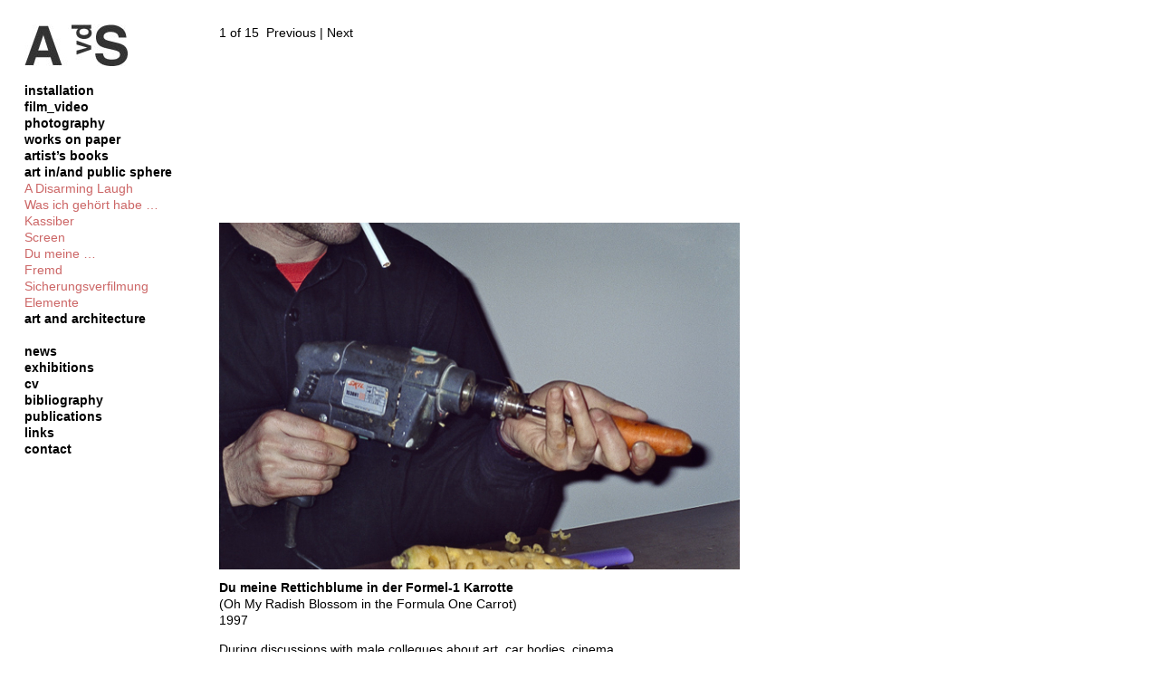

--- FILE ---
content_type: text/html; charset=utf-8
request_url: http://www.andreavanderstraeten.net/index.php/public/du-meine-/
body_size: 3621
content:
<!doctype html>
<html lang='en-us'>
<head>
<meta charset='utf-8'>
<title>Du meine … : Andrea van der Straeten</title>

<link rel='alternate' type='application/rss+xml' title='RSS' href='http://www.andreavanderstraeten.net/xml/' />
<link rel='stylesheet' href='http://www.andreavanderstraeten.net/ndxzsite/default/reset.css?v=2.1.6' type='text/css' />
<link rel='stylesheet' href='http://www.andreavanderstraeten.net/ndxzsite/default/base.css?v=2.1.6' type='text/css' />
<link rel='stylesheet' href='http://www.andreavanderstraeten.net/ndxzsite/default/style.css?v=2.1.6' type='text/css' />
<style type='text/css'> @import url(http://www.andreavanderstraeten.net/ndxzsite/css/slideshow.css?v=2.1.6); </style>
<style type='text/css'>

</style>

<script type='text/javascript' src='http://www.andreavanderstraeten.net/ndxzsite/js/jquery.js?v=2.1.6'></script>
<script type='text/javascript' src='http://www.andreavanderstraeten.net/ndxzsite/js/jquery.ndxz_expander.js?v=2.1.6'></script>
<script type='text/javascript' src='http://www.andreavanderstraeten.net/ndxzsite/js/jquery.indexpand.js?v=2.1.6'></script>
<script type='text/javascript' src='http://www.andreavanderstraeten.net/ndxzsite/js/jquery.slideshow.js?v=2.1.6'></script>
<script type='text/javascript'>
var fade = false;
var baseurl = 'http://www.andreavanderstraeten.net';
var count = 0;
var total = 15;
var img = new Array(378, 383, 386, 392, 380, 379, 381, 390, 384, 382, 385, 389, 387, 388, 391);
var placement = false;
$(function() { $(['rsz_h575_73_378.jpg', 'rsz_h575_73_383.jpg', 'rsz_h575_73_386.jpg', 'rsz_h575_73_392.jpg', 'rsz_h575_73_380.jpg', 'rsz_h575_73_379.jpg', 'rsz_h575_73_381.jpg', 'rsz_h575_73_390.jpg', 'rsz_h575_73_384.jpg', 'rsz_h575_73_382.jpg', 'rsz_h575_73_385.jpg', 'rsz_h575_73_389.jpg', 'rsz_h575_73_387.jpg', 'rsz_h575_73_388.jpg', 'rsz_h575_73_391.jpg']).preload(); });
</script>

<script type='text/javascript'>
$(document).ready(function()
{
	$('ul.section').ndxzExpander();
	$('ul.section').indexpand();
});
</script>

</head>
<body class='exhibits section-8 exhibit-73 format-slideshow'>
<div id='index'>
<div class='container'>

<div class='top'><p><a href="http://www.andreavanderstraeten.net"><img src="/ndxzsite/img/avds.jpg"></a></p></div>
<ul class='section' id='section_4'>
<li><span id='section_title_4' class='section_title'><a href='http://www.andreavanderstraeten.net/index.php/installation/' id='section_link_4'>installation</a></span>
<ul>
<li id='exhibit_114' class='exhibit_title'><a href='http://www.andreavanderstraeten.net/index.php/installation/hands-up/'><h4>Hands Up</h4></a></li>
<li id='exhibit_119' class='exhibit_title'><a href='http://www.andreavanderstraeten.net/index.php/installation/sparrow/2/'><h4>Sparrow</h4></a></li>
<li id='exhibit_99' class='exhibit_title'><a href='http://www.andreavanderstraeten.net/index.php/exhibitions/still/'><h4>Still (#1)</h4></a></li>
<li id='exhibit_86' class='exhibit_title'><a href='http://www.andreavanderstraeten.net/index.php/installation/langsame-augen-slow-eyes/'><h4>Langsame Augen</h4></a></li>
<li id='exhibit_18' class='exhibit_title'><a href='http://www.andreavanderstraeten.net/index.php/installation/abend-land-/'><h4>ABEND LAND ...</h4></a></li>
<li id='exhibit_63' class='exhibit_title'><a href='http://www.andreavanderstraeten.net/index.php/installation/not-again/'><h4>Not Again</h4></a></li>
<li id='exhibit_23' class='exhibit_title'><a href='http://www.andreavanderstraeten.net/index.php/installation/another-twist/'><h4>Another Twist</h4></a></li>
<li id='exhibit_24' class='exhibit_title'><a href='http://www.andreavanderstraeten.net/index.php/installation/quasi2/'><h4>Quasi_2</h4></a></li>
<li id='exhibit_26' class='exhibit_title'><a href='http://www.andreavanderstraeten.net/index.php/project/sit-or-read/'><h4>Quasi_without</h4></a></li>
<li id='exhibit_25' class='exhibit_title'><a href='http://www.andreavanderstraeten.net/index.php/project/quiet-days/'><h4>Quiet Days</h4></a></li>
</ul>
</li>
</ul>
<ul class='section' id='section_5'>
<li><span id='section_title_5' class='section_title'><a href='http://www.andreavanderstraeten.net/index.php/film/' id='section_link_5'>film_video</a></span>
<ul>
<li id='exhibit_47' class='exhibit_title'><a href='http://www.andreavanderstraeten.net/index.php/film/you-lamp-/'><h4>You Lamp! You …</h4></a></li>
<li id='exhibit_64' class='exhibit_title'><a href='http://www.andreavanderstraeten.net/index.php/film/as-if/'><h4>[as if]</h4></a></li>
<li id='exhibit_65' class='exhibit_title'><a href='http://www.andreavanderstraeten.net/index.php/film/haus-der-kaelte/'><h4>Haus der Kälte</h4></a></li>
<li id='exhibit_40' class='exhibit_title'><a href='http://www.andreavanderstraeten.net/index.php/film/mein-video--2/'><h4>Mein Video …</h4></a></li>
<li id='exhibit_37' class='exhibit_title'><a href='http://www.andreavanderstraeten.net/index.php/film/video-veronika/'><h4>Video Veronika</h4></a></li>
<li id='exhibit_38' class='exhibit_title'><a href='http://www.andreavanderstraeten.net/index.php/film/casablanca/'><h4>Casablanca</h4></a></li>
<li id='exhibit_39' class='exhibit_title'><a href='http://www.andreavanderstraeten.net/index.php/film/matier--memory/'><h4>Matière & Memory</h4></a></li>
<li id='exhibit_66' class='exhibit_title'><a href='http://www.andreavanderstraeten.net/index.php/film/running/'><h4>Running</h4></a></li>
<li id='exhibit_67' class='exhibit_title'><a href='http://www.andreavanderstraeten.net/index.php/film/elemente/'><h4>Elemente</h4></a></li>
<li id='exhibit_41' class='exhibit_title'><a href='http://www.andreavanderstraeten.net/index.php/film/familienausflug-1933/'><h4>Familienausflug 1933</h4></a></li>
</ul>
</li>
</ul>
<ul class='section' id='section_6'>
<li><span id='section_title_6' class='section_title'><a href='http://www.andreavanderstraeten.net/index.php/photo/' id='section_link_6'>photography</a></span>
<ul>
<li id='exhibit_117' class='exhibit_title'><a href='http://www.andreavanderstraeten.net/index.php/photo/territory/'><h4>Territory</h4></a></li>
<li id='exhibit_118' class='exhibit_title'><a href='http://www.andreavanderstraeten.net/index.php/photo/remote-horizon/'><h4>Remote Horizon</h4></a></li>
<li id='exhibit_104' class='exhibit_title'><a href='http://www.andreavanderstraeten.net/index.php/photo/like-adventures/'><h4>Like Adventures</h4></a></li>
<li id='exhibit_49' class='exhibit_title'><a href='http://www.andreavanderstraeten.net/index.php/photo/rido/'><h4>Rido (I laugh)</h4></a></li>
<li id='exhibit_68' class='exhibit_title'><a href='http://www.andreavanderstraeten.net/index.php/photo/die-familie-der-bilder/'><h4>Die Familie der Bilder</h4></a></li>
<li id='exhibit_52' class='exhibit_title'><a href='http://www.andreavanderstraeten.net/index.php/photo/hands-up/'><h4>Hands Up</h4></a></li>
<li id='exhibit_50' class='exhibit_title'><a href='http://www.andreavanderstraeten.net/index.php/photo/whm/'><h4>W.H.M.</h4></a></li>
<li id='exhibit_48' class='exhibit_title'><a href='http://www.andreavanderstraeten.net/index.php/photo/paralysed-fertility/'><h4>Paralysed Fertility</h4></a></li>
<li id='exhibit_43' class='exhibit_title'><a href='http://www.andreavanderstraeten.net/index.php/photo/automaton/'><h4>Automaton</h4></a></li>
<li id='exhibit_51' class='exhibit_title'><a href='http://www.andreavanderstraeten.net/index.php/photo/innocent-bystanders/'><h4>Innocent Bystanders</h4></a></li>
<li id='exhibit_44' class='exhibit_title'><a href='http://www.andreavanderstraeten.net/index.php/photo/movieng/'><h4>MOVIEng</h4></a></li>
<li id='exhibit_123' class='exhibit_title'><a href='http://www.andreavanderstraeten.net/index.php/photo/heaven-on-earth/'><h4>Heaven on Earth</h4></a></li>
<li id='exhibit_45' class='exhibit_title'><a href='http://www.andreavanderstraeten.net/index.php/project/mneme/'><h4>mneme</h4></a></li>
<li id='exhibit_46' class='exhibit_title'><a href='http://www.andreavanderstraeten.net/index.php/photo/raum-fuer-/'><h4>Raum für …</h4></a></li>
</ul>
</li>
</ul>
<ul class='section' id='section_7'>
<li><span id='section_title_7' class='section_title'><a href='http://www.andreavanderstraeten.net/index.php/paper/' id='section_link_7'>works on paper</a></span>
<ul>
<li id='exhibit_115' class='exhibit_title'><a href='http://www.andreavanderstraeten.net/index.php/paper/twinks/'><h4>Twinks</h4></a></li>
<li id='exhibit_103' class='exhibit_title'><a href='http://www.andreavanderstraeten.net/index.php/paper/black-white-gold/'><h4>Black, White, Gold</h4></a></li>
<li id='exhibit_89' class='exhibit_title'><a href='http://www.andreavanderstraeten.net/index.php/paper/appropriate-uncertainty/'><h4>Appropriate Uncertainty</h4></a></li>
<li id='exhibit_53' class='exhibit_title'><a href='http://www.andreavanderstraeten.net/index.php/paper/ohne/'><h4>ohne</h4></a></li>
<li id='exhibit_69' class='exhibit_title'><a href='http://www.andreavanderstraeten.net/index.php/project/just-a-minute-/'><h4>Just a Minute …</h4></a></li>
<li id='exhibit_70' class='exhibit_title'><a href='http://www.andreavanderstraeten.net/index.php/paper/shattered--shooting--/'><h4>Shattered + Shooting …</h4></a></li>
<li id='exhibit_72' class='exhibit_title'><a href='http://www.andreavanderstraeten.net/index.php/paper/ohio/'><h4>Ohio 1970</h4></a></li>
<li id='exhibit_55' class='exhibit_title'><a href='http://www.andreavanderstraeten.net/index.php/paper/ways-i-earned/'><h4>Wie ich auch …</h4></a></li>
<li id='exhibit_54' class='exhibit_title'><a href='http://www.andreavanderstraeten.net/index.php/paper/luck-was--/'><h4>Wo ich Glück …</h4></a></li>
</ul>
</li>
</ul>
<ul class='section' id='section_18'>
<li><span id='section_title_18' class='section_title'><a href='http://www.andreavanderstraeten.net/index.php/books/' id='section_link_18'>artist’s books</a></span>
<ul>
<li id='exhibit_110' class='exhibit_title'><a href='http://www.andreavanderstraeten.net/index.php/books/84-c-56/'><h4>84 C 56</h4></a></li>
<li id='exhibit_111' class='exhibit_title'><a href='http://www.andreavanderstraeten.net/index.php/books/collision/'><h4>Collision</h4></a></li>
<li id='exhibit_112' class='exhibit_title'><a href='http://www.andreavanderstraeten.net/index.php/books/c--v/'><h4>C + V</h4></a></li>
<li id='exhibit_113' class='exhibit_title'><a href='http://www.andreavanderstraeten.net/index.php/books/12-hours/'><h4>12 hours</h4></a></li>
</ul>
</li>
</ul>
<ul class='section active_section' id='section_8'>
<li><span id='section_title_8' class='section_title'><a href='http://www.andreavanderstraeten.net/index.php/public/' id='section_link_8'>art in/and public sphere</a></span>
<ul>
<li id='exhibit_87' class='exhibit_title'><a href='http://www.andreavanderstraeten.net/index.php/public/a-disarming-laugh/'><h4>A Disarming Laugh</h4></a></li>
<li id='exhibit_58' class='exhibit_title'><a href='http://www.andreavanderstraeten.net/index.php/public/was-ich-gehoert-habe-/'><h4>Was ich gehört habe …</h4></a></li>
<li id='exhibit_57' class='exhibit_title'><a href='http://www.andreavanderstraeten.net/index.php/project/kassiber/'><h4>Kassiber</h4></a></li>
<li id='exhibit_71' class='exhibit_title'><a href='http://www.andreavanderstraeten.net/index.php/public/screen/'><h4>Screen</h4></a></li>
<li id='exhibit_73' class='exhibit_title active'><a href='http://www.andreavanderstraeten.net/index.php/public/du-meine-/'><h4>Du meine …</h4></a></li>
<li id='exhibit_56' class='exhibit_title'><a href='http://www.andreavanderstraeten.net/index.php/public/fremd-/'><h4>Fremd</h4></a></li>
<li id='exhibit_59' class='exhibit_title'><a href='http://www.andreavanderstraeten.net/index.php/photo/sicherungsverfilmung/'><h4>Sicherungsverfilmung</h4></a></li>
<li id='exhibit_74' class='exhibit_title'><a href='http://www.andreavanderstraeten.net/index.php/public/elemente/'><h4>Elemente</h4></a></li>
</ul>
</li>
</ul>
<ul class='section' id='section_9'>
<li><span id='section_title_9' class='section_title'><a href='http://www.andreavanderstraeten.net/index.php/architecture/' id='section_link_9'>art and architecture</a></span>
<ul>
<li id='exhibit_60' class='exhibit_title'><a href='http://www.andreavanderstraeten.net/index.php/architecture/0-24-licht/'><h4>0–24 Licht</h4></a></li>
<li id='exhibit_76' class='exhibit_title'><a href='http://www.andreavanderstraeten.net/index.php/architecture/echo/'><h4>Echo</h4></a></li>
<li id='exhibit_75' class='exhibit_title'><a href='http://www.andreavanderstraeten.net/index.php/architecture/bin-gleich-zurueck/'><h4>Bin gleich zurück</h4></a></li>
<li id='exhibit_77' class='exhibit_title'><a href='http://www.andreavanderstraeten.net/index.php/architecture/bela-hannah-/'><h4>Bela, Hannah …</h4></a></li>
<li id='exhibit_78' class='exhibit_title'><a href='http://www.andreavanderstraeten.net/index.php/architecture/handle-with-care/'><h4>HANDle with care</h4></a></li>
</ul>
</li>
</ul>
<ul class='section' id='section_10'>
<li><span id='section_title_10' class='section_title'><a href='http://www.andreavanderstraeten.net/index.php/leer/' id='section_link_10'><br /></a></span>
<ul>
</ul>
</li>
</ul>
<ul class='section' id='section_17'>
<li id='exhibit_107' class='exhibit_title'><a href='http://www.andreavanderstraeten.net/index.php/news/news/'><strong>news</strong></a></li>
</ul>
<ul class='section' id='section_11'>
<li><span id='section_title_11' class='section_title'><a href='http://www.andreavanderstraeten.net/index.php/exhibitions/' id='section_link_11'>exhibitions</a></span>
<ul>
<li id='exhibit_124' class='exhibit_title'><a href='http://www.andreavanderstraeten.net/index.php/exhibitions/nervoesesarchiv-/'><h4>Nervöses Archiv</h4></a></li>
<li id='exhibit_122' class='exhibit_title'><a href='http://www.andreavanderstraeten.net/index.php/exhibitions/werkschau-xxviii--burning-down-the-house/'><h4>Werkschau XXVIII</h4></a></li>
<li id='exhibit_116' class='exhibit_title'><a href='http://www.andreavanderstraeten.net/index.php/exhibitions/remotehorizon-/'><h4>Remote Horizon</h4></a></li>
<li id='exhibit_102' class='exhibit_title'><a href='http://www.andreavanderstraeten.net/index.php/exhibitions/andrea-van-der-straeten/'><h4>Andrea van der Straeten</h4></a></li>
<li id='exhibit_101' class='exhibit_title'><a href='http://www.andreavanderstraeten.net/index.php/exhibitions/no-manners/'><h4>No Manners</h4></a></li>
<li id='exhibit_96' class='exhibit_title'><a href='http://www.andreavanderstraeten.net/index.php/exhibitions/the-hire-wire-act/'><h4>The High Wire Act</h4></a></li>
<li id='exhibit_19' class='exhibit_title'><a href='http://www.andreavanderstraeten.net/index.php/exhibitions/casino-luxembourg/'><h4>[as if] – Casino Luxembourg</h4></a></li>
<li id='exhibit_61' class='exhibit_title'><a href='http://www.andreavanderstraeten.net/index.php/exhibitions/as-if--landesgalerie-linz/'><h4>[as if] – Landesgalerie Linz</h4></a></li>
<li id='exhibit_62' class='exhibit_title'><a href='http://www.andreavanderstraeten.net/index.php/project/not-again/'><h4>Not Again</h4></a></li>
</ul>
</li>
</ul>
<ul class='section' id='section_12'>
<li id='exhibit_88' class='exhibit_title'><a href='http://www.andreavanderstraeten.net/index.php/cv/bio/'><strong>cv</strong></a></li>
</ul>
<ul class='section' id='section_13'>
<li id='exhibit_81' class='exhibit_title'><a href='http://www.andreavanderstraeten.net/index.php/bibliography/bibliography/'><strong>bibliography</strong></a></li>
</ul>
<ul class='section' id='section_14'>
<li id='exhibit_82' class='exhibit_title'><a href='http://www.andreavanderstraeten.net/index.php/publications/publications/'><strong>publications</strong></a></li>
</ul>
<ul class='section' id='section_15'>
<li id='exhibit_121' class='exhibit_title'><a href='http://www.andreavanderstraeten.net/index.php/links/links/2/'><strong>links</strong></a></li>
</ul>
<ul class='section' id='section_16'>
<li id='exhibit_85' class='exhibit_title'><a href='http://www.andreavanderstraeten.net/index.php/contact/contact/'><strong>contact</strong></a></li>
</ul>

<div class='bot'></div>


</div>
</div>

<div id='exhibit'>
<div class='container'>

<div class='top'><!-- --></div>
<!-- text and image -->
<div id='img-container'>


<div id='slideshow-nav' class='nav-above'>
<span id="total"><em>1</em> of 15</span>&nbsp;&nbsp;<span id="previous"><a href="#" onclick="previous(); return false;">Previous</a></span> | <span id="next"><a href="#" onclick="next(); return false;">Next</a></span></div>

<div id='slideshow-wrapper'>
<div id='slideshow' style='position: relative;'>
<div id="slide1000" class="picture" style="z-index: 1000; position: absolute;"><a href="#" onclick="next(); return false;" alt=""><img src="http://www.andreavanderstraeten.net/files/dimgs/rsz_h383_73_378.jpg" width="575" height="575" /></a></div></div></div>
<style>/* karlkarl */ #exhibit a:link { width: 575px !important; height: 575px !important; } a img { border:  none; max-width: 575px !important; max-height: 575px !important; width: auto; height: auto; } #exhibit #slideshow { height: 575px !important; } .picture { bottom: 0px; }</style><div id='textspace' class='placement-bottom'>
<p><strong>Du meine Rettichblume in der Formel-1 Karrotte</strong> <br />
(Oh My Radish Blossom in the Formula One Carrot)<br />
1997</p>

<p>During discussions with male collegues about art, car bodies, cinema, children, competition …, raw vegetable were transfigured into flowers, race cars and citations from 20th century art.</p>

<p>With: <br />
Robert Adrian X<br />
Beni Altmüller<br />
Sepp Auer<br />
Christian Bartel<br />
Tim Boykett<br />
Julius Deutschbauer<br />
Martin Dickinger<br />
Hellmuth Gsöllpointner<br />
Robert F. Hammerstiel<br />
Franco Kappl<br />
Hubert Lobnig<br />
Pepi Maier<br />
Just Merrit<br />
Christoph Nebel<br />
Wolfgang Podgorschek<br />
Hans Werner Poschauko<br />
Friedrich Rücker<br />
Leo Schatzl<br />
Joachim Smetschka<br />
Udo Wid<br />
Wolfgang Zinggl</p>

<p></p></div>
</div>

<!-- end text and image -->

</div>
</div>


</body>
</html>

--- FILE ---
content_type: text/css
request_url: http://www.andreavanderstraeten.net/ndxzsite/default/style.css?v=2.1.6
body_size: 1164
content:
/**
* CSS
* 
* @version 2.0
* @author Vaska 
*
* There are also some obscure rules in base.css
*/

body {
	font-size: 14px;
	font-family: 'Helvetica Neue', Arial, Helvetica, Verdana, sans-serif;
	background: #fff;
	color: #000000;
	line-height: 1.3em;
	/* font-weight: 100; */
}

/* link scheme */
/* you can customize links further down the page too */
a:link { text-decoration: none; color: #000000; }
a:active { text-decoration: none; color: #000000; }
a:visited { text-decoration: none; color: #000000; }
a:hover { text-decoration: none; color: #ff0000;}
a img { border: none; }

/* general styles */
small { font-size: 9px; }
code { font-family: monospace; }
blockquote { padding-left: 9px; }

/* headings */
h1 { font-size: 12px; margin-top: 20em; color: #cc6666; }
h2 { font-size: 14px; margin-top: 3em; margin-bottom: 1em; }
h3 { font-size: 13px; color: #cc6666; }
h4 { font-size: 14px; color: #cc6666; }

/* paragraph width */
#index p { margin-bottom: 1em; }
#exhibit p, code, blockquote { width: 450px; margin-bottom: 1em; /* line-height: 1.3em; */ }

/* highlighter style - maybe you want to change colors? */
.highlight { background: #fff; color: #cc6666; }

/* never adjust the margin or padding here unless you seriously know what you are doing */
/* think #index .container and #exhibit .container for only padding adjustments */
#index { width: 215px; background: #fff; /* line-height: 1.3em; */ }
#exhibit { margin: 0 0 0 215px; }

/* styling the index */
#index ul { list-style: none; margin: 0; }
#index ul.section {  }
#index ul.subsection {  }

/* the follow rules for index are not required */
/* they are mostly for complex customization */
/* for tag display */
#index ul#all_tags { list-style-type: none; margin-bottom: 1em; }
#index ul#all_tags li { display: inline; margin-right: 3px; }
#index ul#all_tags li a {  }

/* active section title */
#index span.active_section_title,
#index span.active_section_title a

/* active exhibit title parts */
li.active a:link, li a.active, li.active a:hover, li a.active, li.active a:active, li a.active, 
li.active a:visited, li a.active, li span.active, #index ul.section li.active a:link, 
#index ul.section li.active a:hover, #index ul.section li.active a:active, #index ul.section li.active a:visited


/* additional #index options */
#index ul li .password a { /* background: url(../img/locked.gif) right center no-repeat; padding-right: 18px; */ }

/* the "new" indicator */
#index ul li sup { color: #0c0; text-transform: uppercase; font-size: 8px; vertical-align: top; }
/* end styling for index */

/* links styles only for the #index region */
#index a:link {  } 
#index a:hover {  } 
#index a:active {  } 
#index a:visited {  }

/* links styles only for the #exhibit region */
#exhibit a:link {  } 
#exhibit a:hover {  } 
#exhibit a:active {  } 
#exhibit a:visited {  } 

/* this is where you adjust your paddings for #index and #exhibit together */
.container { padding: 27px 9px 25px 27px; }

/* this is where you pad them separately */
#index .container {  }
#exhibit .container {  }

--- FILE ---
content_type: text/css
request_url: http://www.andreavanderstraeten.net/ndxzsite/css/slideshow.css?v=2.1.6
body_size: 724
content:
a#slide-next { 
	display: block; 
	position: absolute; 
	z-index: 1006; 
	top: 45px; 
	text-indent: -9999px; 
}

a#slide-next:hover { 

}

a#slide-previous {
	display: block; 
	position: absolute; 
	z-index: 1006; 
	top: 45px; 
	left: 0;
	text-indent: -9999px;	
}

a#slide-previous:hover { 
	/* background: url(../img/previous.gif) no-repeat left center; */
}

#img-container { position: relative; }
.picture { line-height: 0; }
#exhibit #slideshow { margin-bottom: 0; }
#exhibit .captioning { margin: 0.5em 0 1em 0; padding: 0; line-height: 1.3em; }
#exhibit .captioning .caption p { margin-bottom: 0; }
#exhibit #slideshow .captioning .title { margin-bottom: 0; }
#exhibit #slideshow .captioning .caption {  }

#exhibit .placement-top { margin: 0 0; }
#exhibit .placement-bottom { margin: 6px 0 0 0; }
#exhibit .placement-right { margin: 0; }
#exhibit .placement-left { margin: 0; }

#slideshow-wrapper { padding-bottom: 5px; }

/* #slideshow-nav { position: absolute; bottom: 0; left: 0; z-index: 1; margin: 25px; background: white; } */
#slideshow-nav { margin-bottom: 9px; }
/* #slideshow-nav { font-weight: bold; } */
#slideshow-nav span#total em { font-style: normal; }

#textspace p, #textspace blockquote, #textspace code {  }

#loading { color: #000; position: absolute; z-index: 2000; top: 20px; left: 9px; }
#loading span { background: #fff; padding: 3px; }

#thumbnails {  }
#thumbnails a { margin-right: 2px; margin-bottom: 0; }

.nav-above { margin-bottom: 6px; }
.nav-below { margin-top: 12px; }

.thumbnails-above { margin-bottom: 6px; }
.thumbnails-below { margin-top: 0px; margin-bottom: 30px; }

.videoslide a { display: block; width: 75px; height: 50px; z-index: 100; right: 0; top: 0; position: absolute; }

/* this is for videos, flash, etc */
/* change it to your language or whatever you want */
.videoslide a span.nextlink:before { display: block; text-align: right; padding: 25px 15px 0 0; content: "Next >"; }

